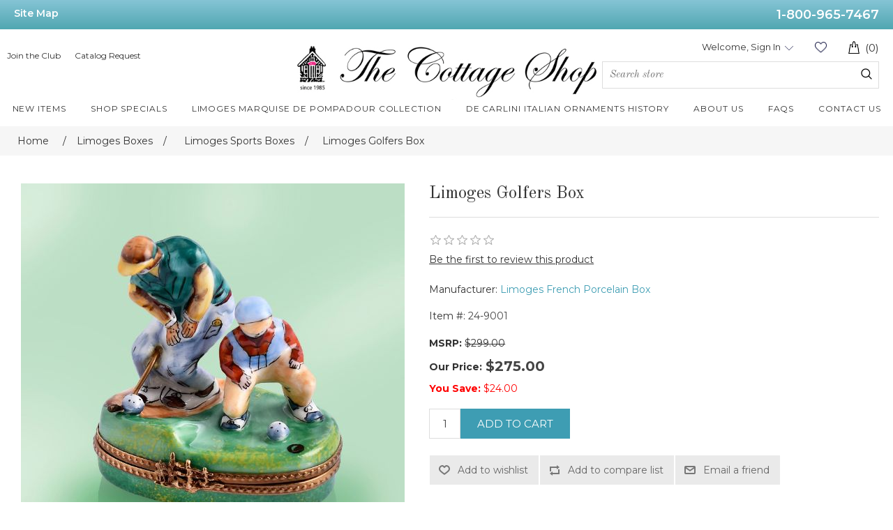

--- FILE ---
content_type: text/html; charset=utf-8
request_url: https://www.thecottageshop.com/limoges-golfers-box
body_size: 11803
content:
<!DOCTYPE html>
<html lang="en"  class="html-product-details-page">
<head>
    <title>The Cottage Shop - Limoges Golfers Box</title>
    <meta http-equiv="Content-type" content="text/html;charset=UTF-8" />
    <meta name="description" content="Limoges Authentic Boxes for Sale at the best prices. Highest quality brand new Limoges porcelainBoxes for sale, De Carlini Italian Glass Christmas ornaments, German Beer Steins, Limoges Rochard boxes,Limoges Chamart Boxes.  Murano Glass and  Collectibles for you at The Cottage Shop! 1-800-965-7467 ." />
    <meta name="keywords" content="limoges box, limoge box, limoges boxes, limogesboxes, lamoge box, lemoge box, lemoges boxes, limoges authentic boxes, limoges best boxes , buy limoges box, buy limoges boxes, limoges limoge boxes value, limoges trinket boxes, limoges  figurines,  limoges box collector, limoges porcelain boxes, limoge box limoges best prices, limoges discounted boxes, limoge boxes history, limoges boxes on sale, limoges boxes from france, limoge,limoges, limoges statuettes boxes, lemoges statuettes boxes, Limoges collectibles trinbket boxes, limoges perfect gift box,  limoges marks , lemoges marks, limoges vintage boxes, limoges rochard boxes, limoge best sales boxes, limoges gifts best boxes, limoges box marks, trinket boxes, antique limoges box, limoges boxes sale, limoges boxes value, vintage limoges boxes, rochard limoges boxes, history,limoges trinket box value, limoge hinged trinket boxes, limoges 1 box, limoges 111boxes, artoria limoges boxes, limoges antique and rare boxes, limoges best sale box" />
    <meta name="generator" content="nopCommerce" />
    <meta name="viewport" content="width=device-width, initial-scale=1" />
    <meta property="og:type" content="product" />
<meta property="og:title" content="Limoges Golfers Box" />
<meta property="og:description" content="" />
<meta property="og:image" content="https://www.thecottageshop.com/images/thumbs/0014917_limoges-golfers-box_550.jpeg" />
<meta property="og:image:url" content="https://www.thecottageshop.com/images/thumbs/0014917_limoges-golfers-box_550.jpeg" />
<meta property="og:url" content="https://www.thecottageshop.com/limoges-golfers-box" />
<meta property="og:site_name" content="The Cottage Shop" />
<meta property="twitter:card" content="summary" />
<meta property="twitter:site" content="The Cottage Shop" />
<meta property="twitter:title" content="Limoges Golfers Box" />
<meta property="twitter:description" content="" />
<meta property="twitter:image" content="https://www.thecottageshop.com/images/thumbs/0014917_limoges-golfers-box_550.jpeg" />
<meta property="twitter:url" content="https://www.thecottageshop.com/limoges-golfers-box" />

    
<link rel="preconnect" href="https://fonts.googleapis.com">
<link rel="preconnect" href="https://fonts.gstatic.com" crossorigin>
<link href="https://fonts.googleapis.com/css2?family=Montserrat:wght@300;400;500;600;700&display=swap" rel="stylesheet"> 
    
    <!-- Facebook Pixel Code -->
    <script>

        !function (f, b, e, v, n, t, s) {
            if (f.fbq) return;
            n = f.fbq = function () {
                n.callMethod ? n.callMethod.apply(n, arguments) : n.queue.push(arguments)
            };
            if (!f._fbq) f._fbq = n;
            n.push = n;
            n.loaded = !0;
            n.version = '2.0';
            n.agent = 'plnopcommerce';
            n.queue = [];
            t = b.createElement(e);
            t.async = !0;
            t.src = v;
            s = b.getElementsByTagName(e)[0];
            s.parentNode.insertBefore(t, s)
        }(window, document, 'script', 'https://connect.facebook.net/en_US/fbevents.js');
        
		fbq('init', '1300579297074275', {
			external_id: '64781f19-ef16-41d5-a508-d29d21f79975'
		});
		fbq('init', '755113962645129', {
			external_id: '64781f19-ef16-41d5-a508-d29d21f79975'
		});

		fbq('track', 'PageView');

		fbq('trackSingle', '1300579297074275', 'ViewContent', {
			content_category: 'Limoges Sports Boxes',
			content_ids: '24-9001',
			content_name: 'Limoges Golfers Box',
			content_type: 'product',
			currency: 'USD',
			value: 275.00
		});
		fbq('trackSingle', '755113962645129', 'ViewContent', {
			content_category: 'Limoges Sports Boxes',
			content_ids: '24-9001',
			content_name: 'Limoges Golfers Box',
			content_type: 'product',
			currency: 'USD',
			value: 275.00
		});

    </script>
    <!-- End Facebook Pixel Code -->
    <!-- Global site tag (gtag.js) - Google Analytics -->
                <script async src='https://www.googletagmanager.com/gtag/js?id=UA-213327414-1'></script>
                <script>
                  window.dataLayer = window.dataLayer || [];
                  function gtag(){dataLayer.push(arguments);}
                  gtag('js', new Date());

                  gtag('config', 'UA-213327414-1');
                  
                  
                </script>

<!-- Global site tag (gtag.js) - Google Ads: 10806452992 -->
<script async src="https://www.googletagmanager.com/gtag/js?id=AW-10806452992"></script>
<script>
  window.dataLayer = window.dataLayer || [];
  function gtag(){dataLayer.push(arguments);}
  gtag('js', new Date());

  gtag('config', 'AW-10806452992');
</script>

<script>
  gtag('config', 'AW-10806452992/bB4KCN2QsoQDEIDG9aAo', {
    'phone_conversion_number': '1-800-965-7467'
  });
</script>




    <link href="/lib_npm/jquery-ui-dist/jquery-ui.min.css" rel="stylesheet" type="text/css" />
<link href="/Themes/CottageShop/Content/css/style_rwd.css" rel="stylesheet" type="text/css" />
<link href="/Themes/CottageShop/Content/css/style.css" rel="stylesheet" type="text/css" />
<link href="/Themes/CottageShop/Content/css/homepage.css" rel="stylesheet" type="text/css" />
<link href="/Themes/CottageShop/Content/css/bootstrap.css" rel="stylesheet" type="text/css" />
<link href="/Themes/CottageShop/Content/css/styles.css" rel="stylesheet" type="text/css" />
<link href="/Plugins/SevenSpikes.Nop.Plugins.CloudZoom/Themes/DefaultClean/Content/cloud-zoom/CloudZoom.css" rel="stylesheet" type="text/css" />
<link href="/lib_npm/magnific-popup/magnific-popup.css" rel="stylesheet" type="text/css" />

    
    
    
    
    <link rel="shortcut icon" href="/icons/icons_0/favicon.ico">
    
    <!--Powered by nopCommerce - https://www.nopCommerce.com-->
</head>
<body>
    <script>
    !function (f, b, e, v, n, t, s) {
        if (f.fbq) return; n = f.fbq = function () {
            n.callMethod ?
                n.callMethod.apply(n, arguments) : n.queue.push(arguments)
        }; if (!f._fbq) f._fbq = n;
        n.push = n; n.loaded = !0; n.version = '2.0'; n.queue = []; t = b.createElement(e); t.async = !0;
        t.src = v; s = b.getElementsByTagName(e)[0]; s.parentNode.insertBefore(t, s)
    }(window,
        document, 'script', '//connect.facebook.net/en_US/fbevents.js');

    fbq('init', '755113962645129', { 'external_id': 22890317 });
    fbq('track', 'PageView');
</script>
<noscript>
    <img height="1" width="1" style="display:none"
         src="https://www.facebook.com/tr?id=755113962645129%&ev=PageView&noscript=1" />
</noscript>


<div class="ajax-loading-block-window" style="display: none">
</div>
<div id="dialog-notifications-success" title="Notification" style="display:none;">
</div>
<div id="dialog-notifications-error" title="Error" style="display:none;">
</div>
<div id="dialog-notifications-warning" title="Warning" style="display:none;">
</div>
<div id="bar-notification" class="bar-notification-container" data-close="Close">
</div>



<!--[if lte IE 8]>
    <div style="clear:both;height:59px;text-align:center;position:relative;">
        <a href="http://www.microsoft.com/windows/internet-explorer/default.aspx" target="_blank">
            <img src="/Themes/CottageShop/Content/images/ie_warning.jpg" height="42" width="820" alt="You are using an outdated browser. For a faster, safer browsing experience, upgrade for free today." />
        </a>
    </div>
<![endif]-->
<div class="master-wrapper-page">
    
    
<div class="top-bar">
    <div class="wrapper">
        <div class="left-link"><a href="/sitemap">Site Map</a></div>
        <div class="right-link"><a href="tel:1-800-965-7467">1-800-965-7467</a></div>
    </div>
</div>

<div class="header-container">
<div class="wrapper">
<div class="header clearfix">
<div class="top-header">

<div class="header-links">
<ul class="header-left-links">
<li>
<a href="/join-the-club">Join the Club</a>
</li>
<li>
    <a href="/TCSPublicCatalogRequest/GetFromDetails">Catalog Request</a>
<p id="demo"></p>

</li>
</ul>
</div>

<div class="logo">
<a href="/">
    <img title="" alt="The Cottage Shop" src="https://www.thecottageshop.com/images/thumbs/0000004_logo.jpeg">
</a>
</div>
<div class="menu-icon">
        <span class="menu-line"></span>
        <span class="menu-line"></span>
        <span class="menu-line"></span>
    </div>


<div class="account-cart-container">


<div class="header-links-top">
        

        
            <div class="user_status NonPrintable">
            <a class="shopping-cart sticky-shopping-cart" href="/cart">
            <img class="shopping-cart-icon" src="/Themes/CottageShop/Content/images/shopping-bag-icon.png" alt="Cart">
            <span class="cart-count">(0)</span>
            </a>
            </div>
            <div class="wishlist-container">
            <a href="/wishlist" class="wishlist-link">Wishlist (0)</a>
            </div>
            <div class="account-container NonPrintable ">
                <a class="sign-in account-popup-hover-link" href="/login?returnUrl=%2Flimoges-golfers-box">Welcome, Sign In</a>
            </div>
        

        
</div>


<div class="global_search NonPrintable">
<div class="searchForm">
<div id="search_inner_container">
<form method="get" id="small-search-box-form" action="/search">
        <input type="text" class="search-box-text" id="small-searchterms" autocomplete="off" name="q" placeholder="Search store" aria-label="Search store" />
        <button type="submit" class="button-1 search-box-button search_submit">Search</button>
            
</form>
</div>
</div>
</div>
</div>
</div>
<div class="main_navigation NonPrintable">



<div class="top_nav_cat show-in-sticky">
<a class="nav_link more" href="/newproducts"><span>New Items</span></a>
</div>

<div class="top_nav_cat show-in-sticky">
<a class="nav_link more" href="/shop-specials"><span>Shop Specials</span></a>
</div>

<div class="top_nav_cat show-in-sticky">
<a class="nav_link more" href="/limoges-marquise-de-pompadour-collection-3"><span>Limoges Marquise de Pompadour Collection</span></a>
</div>

<div class="top_nav_cat show-in-sticky">
<a class="nav_link more" href="/de-carlini-italian-ornaments-history"><span>De Carlini Italian Ornaments History</span></a>
</div>

<div class="top_nav_cat show-in-sticky small-nav-container">
<a class="nav_link more" href="/about-us"><span>About Us</span></a>
</div>

<div class="top_nav_cat show-in-sticky">
<a class="nav_link more" href="/faqs"><span>FAQs</span></a>
</div>

<div class="top_nav_cat show-in-sticky">
<a class="nav_link more" href="/contactus"><span>Contact Us</span></a>
</div>


</div>
</div>
</div>
</div>






    
    <div class="master-wrapper-content">
        

        <div class="master-column-wrapper">
            

        <div class="breadcrumb">
            <ul itemscope itemtype="http://schema.org/BreadcrumbList">
                
                <li>
                    <span>
                        <a href="/">
                            <span>Home</span>
                        </a>
                    </span>
                    <span class="delimiter">/</span>
                </li>
                    <li itemprop="itemListElement" itemscope itemtype="http://schema.org/ListItem">
                        <a href="/limoges-boxes" itemprop="item">
                            <span itemprop="name">Limoges  Boxes</span>
                        </a>
                        <span class="delimiter">/</span>
                        <meta itemprop="position" content="1" />
                    </li>
                    <li itemprop="itemListElement" itemscope itemtype="http://schema.org/ListItem">
                        <a href="/limoges-sports-boxes" itemprop="item">
                            <span itemprop="name">Limoges Sports Boxes</span>
                        </a>
                        <span class="delimiter">/</span>
                        <meta itemprop="position" content="2" />
                    </li>
                
                <li itemprop="itemListElement" itemscope itemtype="http://schema.org/ListItem">
                    <strong class="current-item" itemprop="name">Limoges Golfers Box</strong>
                    <span itemprop="item" itemscope itemtype="http://schema.org/Thing" 
                          id="/limoges-golfers-box">
                    </span>
                    <meta itemprop="position" content="3" />
                    
                </li>
            </ul>
    </div>



<div class="page-content">
<div class="center-1">
    
    <!--product breadcrumb-->

<div class="page product-details-page">
    <div class="page-body">
        
        <form method="post" id="product-details-form" action="/limoges-golfers-box">



<!--Microdata-->
<div  itemscope itemtype="http://schema.org/Product">
    <meta itemprop="name" content="Limoges Golfers Box"/>
    <meta itemprop="sku" content="24-9001"/>
    <meta itemprop="gtin"/>
    <meta itemprop="mpn"/>
    <meta itemprop="description"/>
    <meta itemprop="image" content="https://www.thecottageshop.com/images/thumbs/0014917_limoges-golfers-box_550.jpeg"/>
        <meta itemprop="brand" content="Limoges French Porcelain Box"/>
    <div itemprop="offers" itemscope itemtype="http://schema.org/Offer">
        <meta itemprop="url" content="https://www.thecottageshop.com/limoges-golfers-box"/>
        <meta itemprop="price" content="275.00"/>
        <meta itemprop="priceCurrency" content="USD"/>
        <meta itemprop="priceValidUntil"/>
        <meta itemprop="availability" content="http://schema.org/OutOfStock" />
    </div>
    <div itemprop="review" itemscope itemtype="http://schema.org/Review">
        <meta itemprop="author" content="ALL"/>
        <meta itemprop="url" content="/productreviews/7181"/>
    </div>
</div>
            <div data-productid="7181">
                <div class="product-essential">
                    


    <input type="hidden" class="cloudZoomAdjustPictureOnProductAttributeValueChange"
           data-productid="7181"
           data-isintegratedbywidget="true" />
        <input type="hidden" class="cloudZoomEnableClickToZoom" />
    <div class="gallery sevenspikes-cloudzoom-gallery">
        
        <div class="picture-wrapper">
            <div class="picture" id="sevenspikes-cloud-zoom" data-zoomwindowelementid=""
                 data-selectoroftheparentelementofthecloudzoomwindow=""
                 data-defaultimagecontainerselector=".product-essential .gallery"
                 data-zoom-window-width="344"
                 data-zoom-window-height="357">
                <a href="https://www.thecottageshop.com/images/thumbs/0014917_limoges-golfers-box.jpeg" data-full-image-url="https://www.thecottageshop.com/images/thumbs/0014917_limoges-golfers-box.jpeg" class="picture-link" id="zoom1">
                    <img src="https://www.thecottageshop.com/images/thumbs/0014917_limoges-golfers-box_550.jpeg" alt="Picture of Limoges Golfers Box" class="cloudzoom" id="cloudZoomImage"
                         itemprop="image" data-cloudzoom="appendSelector: &#x27;.picture-wrapper&#x27;, zoomPosition: &#x27;inside&#x27;, zoomOffsetX: 0, captionPosition: &#x27;bottom&#x27;, tintOpacity: 0, zoomWidth: 344, zoomHeight: 357, easing: 3, touchStartDelay: true, zoomFlyOut: false, disableZoom: &#x27;auto&#x27;"
                          />
                </a>
            </div>
        </div>
            <div class="picture-thumbs ">
                        <a class="cloudzoom-gallery thumb-item" data-full-image-url="https://www.thecottageshop.com/images/thumbs/0014917_limoges-golfers-box.jpeg" data-cloudzoom="appendSelector: &#x27;.picture-wrapper&#x27;, zoomPosition: &#x27;inside&#x27;, zoomOffsetX: 0, captionPosition: &#x27;bottom&#x27;, tintOpacity: 0, zoomWidth: 344, zoomHeight: 357, useZoom: &#x27;.cloudzoom&#x27;, image: &#x27;https://www.thecottageshop.com/images/thumbs/0014917_limoges-golfers-box_550.jpeg&#x27;, zoomImage: &#x27;https://www.thecottageshop.com/images/thumbs/0014917_limoges-golfers-box.jpeg&#x27;, easing: 3, touchStartDelay: true, zoomFlyOut: false, disableZoom: &#x27;auto&#x27;"
                           >
                            <img class="cloud-zoom-gallery-img" src="https://www.thecottageshop.com/images/thumbs/0014917_limoges-golfers-box_100.jpeg" alt="Picture of Limoges Golfers Box" />
                        </a>
                        <a class="cloudzoom-gallery thumb-item" data-full-image-url="https://www.thecottageshop.com/images/thumbs/0014918_limoges-golfers-box.jpeg" data-cloudzoom="appendSelector: &#x27;.picture-wrapper&#x27;, zoomPosition: &#x27;inside&#x27;, zoomOffsetX: 0, captionPosition: &#x27;bottom&#x27;, tintOpacity: 0, zoomWidth: 344, zoomHeight: 357, useZoom: &#x27;.cloudzoom&#x27;, image: &#x27;https://www.thecottageshop.com/images/thumbs/0014918_limoges-golfers-box_550.jpeg&#x27;, zoomImage: &#x27;https://www.thecottageshop.com/images/thumbs/0014918_limoges-golfers-box.jpeg&#x27;, easing: 3, touchStartDelay: true, zoomFlyOut: false, disableZoom: &#x27;auto&#x27;"
                           >
                            <img class="cloud-zoom-gallery-img" src="https://www.thecottageshop.com/images/thumbs/0014918_limoges-golfers-box_100.jpeg" alt="Picture of Limoges Golfers Box" />
                        </a>
            </div>
        
    </div>

                    <!--product pictures-->
                    <div class="gallery">
    
    <div class="picture">
            <img alt="Picture of Limoges Golfers Box" src="https://www.thecottageshop.com/images/thumbs/0014917_limoges-golfers-box_550.jpeg" title="Picture of Limoges Golfers Box" id="main-product-img-7181" />
    </div>
        <div class="picture-thumbs">
                <a class="thumb-item" href="https://www.thecottageshop.com/images/thumbs/0014917_limoges-golfers-box.jpeg" alt="Picture of Limoges Golfers Box" title="Picture of Limoges Golfers Box">
                    <img src="https://www.thecottageshop.com/images/thumbs/0014917_limoges-golfers-box_100.jpeg" alt="Picture of Limoges Golfers Box" title="Picture of Limoges Golfers Box" data-defaultsize="https://www.thecottageshop.com/images/thumbs/0014917_limoges-golfers-box_550.jpeg" data-fullsize="https://www.thecottageshop.com/images/thumbs/0014917_limoges-golfers-box.jpeg" />
                </a>
                <a class="thumb-item" href="https://www.thecottageshop.com/images/thumbs/0014918_limoges-golfers-box.jpeg" alt="Picture of Limoges Golfers Box" title="Picture of Limoges Golfers Box">
                    <img src="https://www.thecottageshop.com/images/thumbs/0014918_limoges-golfers-box_100.jpeg" alt="Picture of Limoges Golfers Box" title="Picture of Limoges Golfers Box" data-defaultsize="https://www.thecottageshop.com/images/thumbs/0014918_limoges-golfers-box_550.jpeg" data-fullsize="https://www.thecottageshop.com/images/thumbs/0014918_limoges-golfers-box.jpeg" />
                </a>
        </div>
        
        
    
</div>
                    <div class="overview">
                        
                        <div class="product-name">
                            <h1>
                                Limoges Golfers Box
                            </h1>
                        </div>
                        
                        <!--product reviews-->
                            <div class="product-reviews-overview">
        <div class="product-review-box">
            <div class="rating">
                <div style="width: 0%">
                </div>
            </div>
        </div>

            <div class="product-no-reviews">
                <a href="/productreviews/7181">Be the first to review this product</a>
            </div>
    </div>

                        <!--manufacturers-->
                            <div class="manufacturers">
            <span class="label">Manufacturer:</span>
        <span class="value">
                <a href="/limoges-french-porcelain-box">Limoges French Porcelain Box</a>
        </span>
    </div>

                        <!--availability-->
                        
                        <!--SKU, MAN, GTIN, vendor-->
                        <div class="additional-details">
        <div class="sku" >
            <span class="label">Item #:</span>
            <span class="value" id="sku-7181">24-9001</span>
        </div>
</div>
                        <!--delivery-->
                        
                        <!--sample download-->
                        
                        <!--attributes-->
                        <!--gift card-->
                        <!--rental info-->
                        <!--price & add to cart & estimate shipping-->
    <div class="prices">
                <div class="old-product-price">
                    <span class="lbl-price">MSRP:</span>
                    <span class="old-price-val">$299.00</span>
                </div>
            <div class="product-price">
                    <label for="price-value-7181">Our Price:</label><span class="new-price-val"  id="price-value-7181" class="price-value-7181" >$275.00</span>
            </div>
                <div class="old-product-price"><span class="lbl-price" style="color: red;">You Save:</span> <span class="discount-price-val" style="color: red;text-decoration: none;"></span></div>
				
    </div>
    <div class="add-to-cart">
            <div class="add-to-cart-panel">
                <label class="qty-label" for="addtocart_7181_EnteredQuantity">Qty:</label>
                    <input id="product_enteredQuantity_7181" class="qty-input" type="text" aria-label="Enter a quantity" data-val="true" data-val-required="The Qty field is required." name="addtocart_7181.EnteredQuantity" value="1" />
                    
                    <button type="button" id="add-to-cart-button-7181" class="button-1 add-to-cart-button" data-productid="7181" onclick="AjaxCart.addproducttocart_details('/addproducttocart/details/7181/1', '#product-details-form');return false;">Add to cart</button>
            </div>
        
    </div>

                        <!--wishlist, compare, email a friend-->
                        <div class="overview-buttons">
                            
    <div class="add-to-wishlist">
        <button type="button" id="add-to-wishlist-button-7181" class="button-2 add-to-wishlist-button" data-productid="7181" onclick="AjaxCart.addproducttocart_details('/addproducttocart/details/7181/2', '#product-details-form');return false;">Add to wishlist</button>
    </div>
                                <div class="compare-products">
        <button type="button" class="button-2 add-to-compare-list-button" onclick="AjaxCart.addproducttocomparelist('/compareproducts/add/7181');return false;">Add to compare list</button>
    </div>

                                <div class="email-a-friend">
        <button type="button" class="button-2 email-a-friend-button" onclick="setLocation('/productemailafriend/7181')">Email a friend</button>
    </div>

                            
                        </div>
                            <div class="product-share-button">
        <!-- AddThis Button BEGIN --><div class="addthis_toolbox addthis_default_style "><a class="addthis_button_preferred_1"></a><a class="addthis_button_preferred_2"></a><a class="addthis_button_preferred_3"></a><a class="addthis_button_preferred_4"></a><a class="addthis_button_compact"></a><a class="addthis_counter addthis_bubble_style"></a></div><script src="https://s7.addthis.com/js/250/addthis_widget.js#pubid=nopsolutions"></script><!-- AddThis Button END -->
    </div>

                        
                    </div>
                    
                </div>
                
                <div class="product-collateral">
                    


                    
                </div>
                
                
            </div>
        <input name="__RequestVerificationToken" type="hidden" value="CfDJ8OqhpG3MWxRIlMNhXgyxxqrIuxNETDe0qYVPdHcDmmljEW6OqNXgCga0wJX9rWV7PPflrTcVOjX579hiv4FPeaa7iDtHAgapvQYoG7lgYs_FReR2yLFieXFxzdakMqJiscaDDV9IjmeZba0G6WRVmYo" /></form>
        
    </div>
</div>
    
</div>
</div>

        </div>
        
    </div>
    





<div id="outer-footer">
   <div class="footer NonPrintable container">
      <div class="footer-links clearfix">
         <ul>
            <li class="heading">ABOUT</li>
                <li><a href="/about-us">About us</a></li>
                <li><a href="/privacy-notice">Privacy Policy</a></li>
                <li><a href="/sitemap">Sitemap</a></li>
                <li><a href="/blog">Blog</a></li>
			<li style="margin-top: 100px;>
				<a href="https://www.bbb.org/us/ct/milford/profile/online-retailer/the-cottage-shop-inc-0111-87065091/#sealclick" target="_blank" rel="nofollow"><img src="https://seal-ct.bbb.org/seals/blue-seal-293-61-whitetxt-bbb-87065091.png" style="border: 0;" alt="The Cottage Shop, Inc. BBB Business Review" /></a>
			</li>
         </ul>
         <!--<ul>
            <li class="heading services">SERVICES</li>
         </ul>-->
         <ul>
            <li class="heading top-products">TOP PRODUCTS</li>
                                    <li><a href="/limoges-mardi-gras-carnival-boxes" title="Show products in category Limoges Mardi Gras Carnival Boxes">
                                Limoges Mardi Gras Carnival Boxes
                            </a></li>
                        <li><a href="/limoges-boxes" title="Show products in category Limoges  Boxes">
                                Limoges  Boxes
                            </a></li>
                        <li><a href="/de-carlini-italian-ornaments-category" title="Show products in category De Carlini Italian Ornaments">
                                De Carlini Italian Ornaments
                            </a></li>
                        <li><a href="/christmas-ornaments" title="Show products in category Christmas Ornaments">
                                Christmas Ornaments
                            </a></li>
                        <li><a href="/german-beer-steins-category" title="Show products in category German Beer Steins">
                                German Beer Steins
                            </a></li>
                        <li><a href="/murano-glass" title="Show products in category Murano Glass">
                                Murano Glass
                            </a></li>
                        <li><a href="/beatrix-potter-collectibles" title="Show products in category Beatrix Potter Collectibles">
                                Beatrix Potter Collectibles
                            </a></li>
                        <li><a href="/english-enamels-category" title="Show products in category English  Enamels">
                                English  Enamels
                            </a></li>
                        <li><a href="/russian-matryoshkas-and-collectibles" title="Show products in category Russian Matryoshkas and Collectibles">
                                Russian Matryoshkas and Collectibles
                            </a></li>
                        <li><a href="/british-pewter-items" title="Show products in category British Pewter Items">
                                British Pewter Items
                            </a></li>
                        <li><a href="/teapots-tea-sets-lamps" title="Show products in category Teapots,Tea Sets, Lamps">
                                Teapots,Tea Sets, Lamps
                            </a></li>
                        <li><a href="/figurines-and-collectibles" title="Show products in category Figurines and Collectibles">
                                Figurines and Collectibles
                            </a></li>
                        <li><a href="/crystal-collectibles-figurines" title="Show products in category Crystal Collectibles Figurines">
                                Crystal Collectibles Figurines
                            </a></li>
                        <li><a href="/unusual-gifts" title="Show products in category Unusual Gifts">
                                Unusual Gifts
                            </a></li>

         </ul>
         <ul>
            <li class="heading">CUSTOMER SERVICE</li>
            <li>Toll-free: 1-800-965-7467</li>
            <li>Email: <a href="mailto:Thecottageshop1@gmail.com">Thecottageshop1@gmail.com</a></li>
                <li><a href="/contactus">Contact us</a></li>
                <li><a href="/faqs">FAQs</a></li>
                <li><a href="/return-policy">Return Policy</a></li>
                <li><a href="/terms-conditions">Terms &amp; Conditions</a></li>
                <li><a href="/catalog-request">Catalog Request</a></li>
            <li><a href="/the-cottage-shop-gift-cards">Gift Cards</a></li>
            <li><a href="/join-the-club">Join the Club</a></li>
         </ul>
      </div>
      <div id="email-social-media">
        <div class="newsletter">
    <span class="heading">Email sign up</span>
    <div class="newsletter-subscribe" id="newsletter-subscribe-block">
        <div class="newsletter-email">
            <input id="newsletter-email" class="newsletter-subscribe-text" placeholder="Enter your email here..." aria-label="Sign up for our newsletter" type="email" name="NewsletterEmail" value="" />

            <button type="button" id="newsletter-subscribe-button" class="button-1 newsletter-subscribe-button">Subscribe</button>

        </div>
        <div class="newsletter-validation">
            <span id="subscribe-loading-progress" style="display: none;" class="please-wait">Wait...</span>
            <span class="field-validation-valid" data-valmsg-for="NewsletterEmail" data-valmsg-replace="true"></span>
        </div>
    </div>
    <div class="newsletter-result" id="newsletter-result-block"></div>
    
</div>
         
         <ul class="social-media">
            <li class="heading">LIMOGES BOXES FRANCE</li>
            <li><a class="facebook" href="https://www.facebook.com/Limoges-Boxes-France-106135067928673/" target="_blank" aria-label="Facebook"></a></li>
            <li><a class="pinterest" href="#" target="_blank" aria-label="Pinterest"></a></li>
            <li><a class="instagram" href="https://www.instagram.com/limogesboxesfrance/?hl=en" target="_blank" aria-label="Instagram"></a></li>
         </ul>

         <div class="clearfix"></div>
         <ul class="social-media">
            <li class="heading">Italian Ornaments</li>
            <li><a class="facebook" href="https://www.facebook.com/Italian-Ornaments-111627990706375/" target="_blank" aria-label="Facebook"></a></li>
            <li><a class="pinterest" href="#" target="_blank" aria-label="Pinterest"></a></li>
            <li><a class="instagram" href="https://www.instagram.com/italianornaments/?hl=en" target="_blank" aria-label="Instagram"></a></li>
         </ul>
		 <div class="clearfix"></div>
         <ul class="social-media">
            <li class="heading">Limoges Marquise de Pompadour</li>
            <li><a class="facebook" href="https://www.facebook.com/profile.php?id=100063654489629" target="_blank" aria-label="Facebook"></a></li>
            <li><a class="instagram" href="https://www.instagram.com/limogespompadourbox/" target="_blank" aria-label="Instagram"></a></li>
         </ul>
		  <div class="clearfix"></div>
         <ul class="social-media">
            <li class="heading">The Cottage Shop  Home Decor</li>
            <li><a class="facebook" href="https://www.facebook.com/profile.php?id=61557978281958" target="_blank" aria-label="Facebook"></a></li>
            <li><a class="instagram" href="https://www.instagram.com/thecottageshophomedecor/" target="_blank" aria-label="Instagram"></a></li>
         </ul>
		  <div class="clearfix"></div>		 
      </div>
   </div>
   <div id="copy-right" style="clear: both;">© 2025 The Cottage Shop, Inc. 
		</div>
</div>

<a href="#0" class="cd-top"></a>






</div>






    
    <script src="/lib_npm/jquery/jquery.min.js"></script>
<script src="/lib_npm/jquery-validation/jquery.validate.min.js"></script>
<script src="/lib_npm/jquery-validation-unobtrusive/jquery.validate.unobtrusive.min.js"></script>
<script src="/lib_npm/jquery-ui-dist/jquery-ui.min.js"></script>
<script src="/lib_npm/jquery-migrate/jquery-migrate.min.js"></script>
<script src="/js/public.common.js"></script>
<script src="/js/public.ajaxcart.js"></script>
<script src="/js/public.countryselect.js"></script>
<script src="/Plugins/SevenSpikes.Core/Scripts/cloudzoom.core.min.js"></script>
<script src="/Plugins/SevenSpikes.Nop.Plugins.CloudZoom/Scripts/CloudZoom.min.js"></script>
<script src="/lib_npm/magnific-popup/jquery.magnific-popup.min.js"></script>

    <script>
            $(document).ready(function() {
                $('.picture-thumbs').magnificPopup(
                    {
                        type: 'image',
                        delegate: 'a',
                        removalDelay: 300,
                        gallery: {
                            enabled: true,
                            navigateByImgClick: true,
                            preload: [0, 1],
                            tPrev: 'Previous (Left arrow key)',
                            tNext: 'Next (Right arrow key)',
                            tCounter: '%curr% of %total%'
                        },
                        tClose: 'Close (Esc)',
                        tLoading: 'Loading...'
                    });
            });
        </script>
<script>
            $(document).ready(function() {
                $('.thumb-item > img').on('click',
                    function() {
                        $('#main-product-img-7181').attr('src', $(this).attr('data-defaultsize'));
                        $('#main-product-img-7181').attr('title', $(this).attr('title'));
                        $('#main-product-img-7181').attr('alt', $(this).attr('alt'));
                        $('#main-product-img-lightbox-anchor-7181').attr('href', $(this).attr('data-fullsize'));
                        $('#main-product-img-lightbox-anchor-7181').attr('title', $(this).attr('title'));
                    });
            });
        </script>
<script>
					$(document).ready(function () {
						var old_price = $(".old-price-val").html();
						old_price = parseFloat(old_price.replace("$", "").replace(",", ""));
						
						var new_price = $(".new-price-val").html();
						new_price = parseFloat(new_price.replace("$", "").replace(",", ""));
						
						var discount = old_price - new_price;
						// Round discount to 2 decimal places and format as a string with two decimal places
						var formatted_discount = discount.toFixed(2);
						
						$(".discount-price-val").html("$" + formatted_discount);
					});
				</script>
<script>
                        //when a customer clicks 'Enter' button we submit the "add to cart" button (if visible)
                        $(document).ready(function() {
                            $("#addtocart_7181_EnteredQuantity").on("keydown", function(event) {
                                if (event.keyCode == 13) {
                                    $("#add-to-cart-button-7181").trigger("click");
                                    return false;
                                }
                            });

                            $("#product_enteredQuantity_7181").on("input propertychange paste", function () {
                                var data = {
                                    productId: 7181,
                                    quantity: $('#product_enteredQuantity_7181').val()
                                };
                                $(document).trigger({ type: "product_quantity_changed", changedData: data });
                            });
                        });
                    </script>
<script>
            $(document).ready(function () {
                $('.header').on('mouseenter', '#topcartlink', function () {
                    $('#flyout-cart').addClass('active');
                });
                $('.header').on('mouseleave', '#topcartlink', function () {
                    $('#flyout-cart').removeClass('active');
                });
                $('.header').on('mouseenter', '#flyout-cart', function () {
                    $('#flyout-cart').addClass('active');
                });
                $('.header').on('mouseleave', '#flyout-cart', function () {
                    $('#flyout-cart').removeClass('active');
                });
            });
        </script>
<script>
                $(document).ready(function() {
                    var showLinkToResultSearch;
                    var searchText;
                    $('#small-searchterms').autocomplete({
                            delay: 500,
                            minLength: 0,
                            source: '/catalog/searchtermautocomplete',
                            appendTo: '.search-box',
                            select: function(event, ui) {
                                $("#small-searchterms").val(ui.item.label);
                                setLocation(ui.item.producturl);
                                return false;
                        },
                        //append link to the end of list
                        open: function(event, ui) {
                            //display link to search page
                            if (showLinkToResultSearch) {
                                searchText = document.getElementById("small-searchterms").value;
                                $(".ui-autocomplete").append("<li class=\"ui-menu-item\" role=\"presentation\"><a href=\"/search?q=" + searchText + "\">View all results...</a></li>");
                            }
                        }
                    })
                    .data("ui-autocomplete")._renderItem = function(ul, item) {
                        var t = item.label;
                        showLinkToResultSearch = item.showlinktoresultsearch;
                        //html encode
                        t = htmlEncode(t);
                        return $("<li></li>")
                            .data("item.autocomplete", item)
                            .append("<a><span>" + t + "</span></a>")
                            .appendTo(ul);
                    };
                });
            </script>
<script>
    $(document).ready(function () {
        $('.menu-icon').on('click', function () {
            $(".main_navigation").slideToggle('slow');
        });
    });
</script>
<script>
    var message="Copyright \u00A9  The Cottage Shop";
    ///////////////////////////////////
    function clickIE4(){
    if (event.button==2){
    alert(message);
    return false;
    }
    }

    function clickNS4(e){
    if (document.layers||document.getElementById&&!document.all){
    if (e.which==2||e.which==3){
    alert(message);
    return false;
    }
    }
    }

    if (document.layers){
    document.captureEvents(Event.MOUSEDOWN);
    document.onmousedown=clickNS4;
    }
    else if (document.all&&!document.getElementById){
    document.onmousedown=clickIE4;
    }

    document.oncontextmenu=new Function("alert(message);return false")
</script>
<script>
        var localized_data = {
            AjaxCartFailure: "Failed to add the product. Please refresh the page and try one more time."
        };
        AjaxCart.init(false, '.header-links-top .cart-count', '.header-links .wishlist-qty', '#flyout-cart', localized_data);
    </script>
<script>
        function newsletter_subscribe(subscribe) {
            var subscribeProgress = $("#subscribe-loading-progress");
            subscribeProgress.show();
            var postData = {
                subscribe: subscribe,
                email: $("#newsletter-email").val()
            };
            $.ajax({
                cache: false,
                type: "POST",
                url: "/subscribenewsletter",
                data: postData,
                success: function (data, textStatus, jqXHR) {
                    $("#newsletter-result-block").html(data.Result);
                    if (data.Success) {
                        $('#newsletter-subscribe-block').hide();
                        $('#newsletter-result-block').show();
                    } else {
                        $('#newsletter-result-block').fadeIn("slow").delay(2000).fadeOut("slow");
                    }
                },
                error: function (jqXHR, textStatus, errorThrown) {
                    alert('Failed to subscribe.');
                },
                complete: function (jqXHR, textStatus) {
                    subscribeProgress.hide();
                }
            });
        }

        $(document).ready(function () {
            $('#newsletter-subscribe-button').on('click', function () {
newsletter_subscribe('true');            });
            $("#newsletter-email").on("keydown", function (event) {
                if (event.keyCode == 13) {
                    $("#newsletter-subscribe-button").trigger("click");
                    return false;
                }
            });
        });
    </script>
<script>
    $(document).ready(function () {
        $('.footer-block .title').on('click', function () {
            var e = window, a = 'inner';
            if (!('innerWidth' in window)) {
                a = 'client';
                e = document.documentElement || document.body;
            }
            var result = { width: e[a + 'Width'], height: e[a + 'Height'] };
            if (result.width < 769) {
                $(this).siblings('.list').slideToggle('slow');
            }
        });
    });
</script>
<script>
    $(document).ready(function () {
        $('.block .title').on('click', function () {
            var e = window, a = 'inner';
            if (!('innerWidth' in window)) {
                a = 'client';
                e = document.documentElement || document.body;
            }
            var result = { width: e[a + 'Width'], height: e[a + 'Height'] };
            if (result.width < 1001) {
                $(this).siblings('.listbox').slideToggle('slow');
            }
        });


        var offset = 300,
	        offset_opacity = 1200,
	        scroll_top_duration = 700,
	        $back_to_top = $('.cd-top');
	    $(window).scroll(function(){
	        ( $(this).scrollTop() > offset ) ? $back_to_top.addClass('cd-is-visible') : $back_to_top.removeClass('cd-is-visible cd-fade-out');
	        if( $(this).scrollTop() > offset_opacity ) { 
	            $back_to_top.addClass('cd-fade-out');
	        }
	    });
	    $back_to_top.click(function(event){
	        event.preventDefault();
	        $('body,html').animate({
	            scrollTop: 0 ,
	            }, scroll_top_duration
	        );
	    });

    });
</script>

</body>
</html>